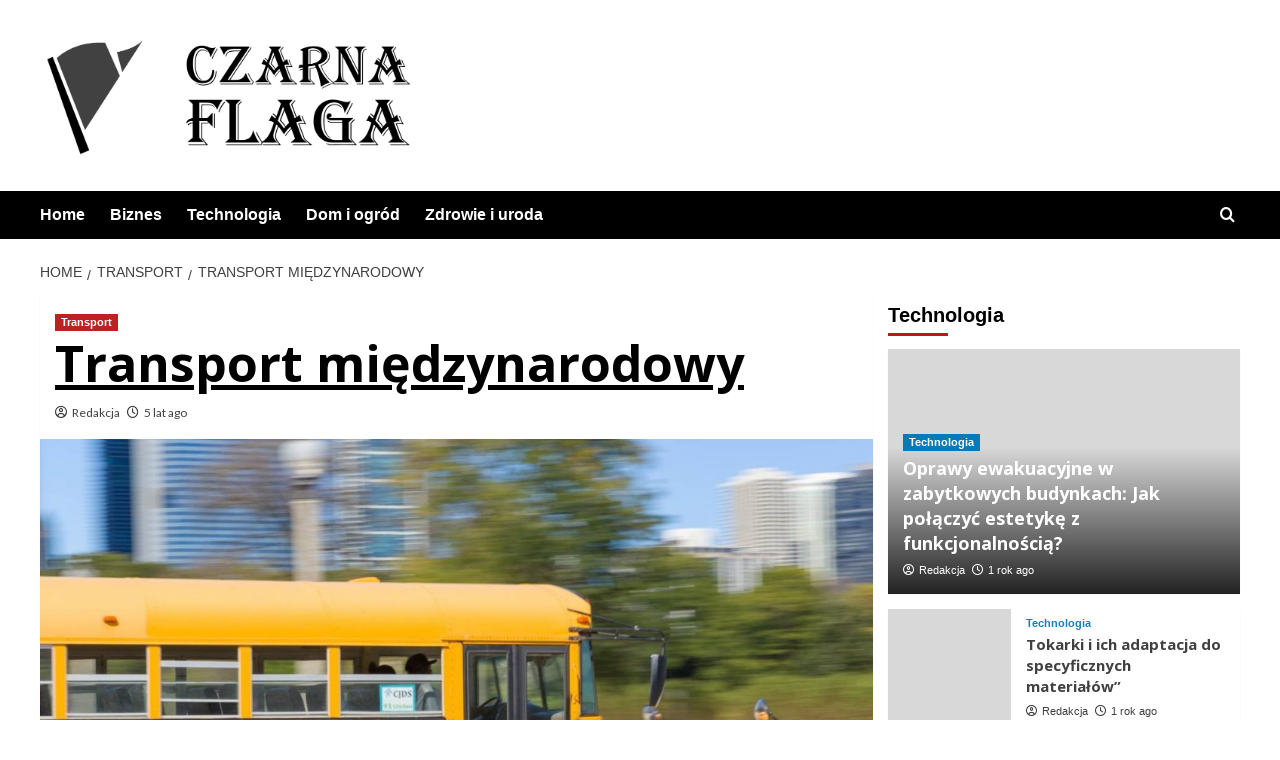

--- FILE ---
content_type: text/html; charset=UTF-8
request_url: https://czarna-flaga.pl/transport/transport-miedzynarodowy/
body_size: 14086
content:
<!doctype html>
<html lang="pl-PL">
<head>
<meta charset="UTF-8">
<meta name="viewport" content="width=device-width, initial-scale=1">
<link rel="profile" href="https://gmpg.org/xfn/11">
<meta name='robots' content='index, follow, max-image-preview:large, max-snippet:-1, max-video-preview:-1' />
<style>img:is([sizes="auto" i], [sizes^="auto," i]) { contain-intrinsic-size: 3000px 1500px }</style>
<link rel='preload' href='https://fonts.googleapis.com/css?family=Source%2BSans%2BPro%3A400%2C700%7CLato%3A400%2C700&#038;subset=latin%2Clatin-ext&#038;display=swap' as='style' onload="this.onload=null;this.rel='stylesheet'" type='text/css' media='all' crossorigin='anonymous'>
<link rel='preconnect' href='https://fonts.googleapis.com' crossorigin='anonymous'>
<link rel='preconnect' href='https://fonts.gstatic.com' crossorigin='anonymous'>
<!-- This site is optimized with the Yoast SEO plugin v24.1 - https://yoast.com/wordpress/plugins/seo/ -->
<title>Transport międzynarodowy - Czarna Flaga</title>
<link rel="canonical" href="https://czarna-flaga.pl/transport/transport-miedzynarodowy/" />
<meta property="og:locale" content="pl_PL" />
<meta property="og:type" content="article" />
<meta property="og:title" content="Transport międzynarodowy - Czarna Flaga" />
<meta property="og:description" content="Wyjazd do pracy za granicę, wiąże się z wieloma kwestiami organizacyjnymi. Taki wyjazd nie jest..." />
<meta property="og:url" content="https://czarna-flaga.pl/transport/transport-miedzynarodowy/" />
<meta property="og:site_name" content="Czarna Flaga" />
<meta property="article:published_time" content="2021-01-08T09:00:56+00:00" />
<meta property="article:modified_time" content="2021-02-04T09:52:55+00:00" />
<meta property="og:image" content="https://czarna-flaga.pl/wp-content/uploads/2021/02/efectbus-1.jpg" />
<meta property="og:image:width" content="1350" />
<meta property="og:image:height" content="900" />
<meta property="og:image:type" content="image/jpeg" />
<meta name="author" content="Redakcja" />
<meta name="twitter:card" content="summary_large_image" />
<meta name="twitter:label1" content="Napisane przez" />
<meta name="twitter:data1" content="Redakcja" />
<meta name="twitter:label2" content="Szacowany czas czytania" />
<meta name="twitter:data2" content="2 minuty" />
<script type="application/ld+json" class="yoast-schema-graph">{"@context":"https://schema.org","@graph":[{"@type":"Article","@id":"https://czarna-flaga.pl/transport/transport-miedzynarodowy/#article","isPartOf":{"@id":"https://czarna-flaga.pl/transport/transport-miedzynarodowy/"},"author":{"name":"Redakcja","@id":"https://czarna-flaga.pl/#/schema/person/a1bb26d3ecd8b929562a5ab246414a7c"},"headline":"Transport międzynarodowy","datePublished":"2021-01-08T09:00:56+00:00","dateModified":"2021-02-04T09:52:55+00:00","mainEntityOfPage":{"@id":"https://czarna-flaga.pl/transport/transport-miedzynarodowy/"},"wordCount":415,"commentCount":0,"publisher":{"@id":"https://czarna-flaga.pl/#organization"},"image":{"@id":"https://czarna-flaga.pl/transport/transport-miedzynarodowy/#primaryimage"},"thumbnailUrl":"https://czarna-flaga.pl/wp-content/uploads/2021/02/efectbus-1.jpg","articleSection":["Transport"],"inLanguage":"pl-PL"},{"@type":"WebPage","@id":"https://czarna-flaga.pl/transport/transport-miedzynarodowy/","url":"https://czarna-flaga.pl/transport/transport-miedzynarodowy/","name":"Transport międzynarodowy - Czarna Flaga","isPartOf":{"@id":"https://czarna-flaga.pl/#website"},"primaryImageOfPage":{"@id":"https://czarna-flaga.pl/transport/transport-miedzynarodowy/#primaryimage"},"image":{"@id":"https://czarna-flaga.pl/transport/transport-miedzynarodowy/#primaryimage"},"thumbnailUrl":"https://czarna-flaga.pl/wp-content/uploads/2021/02/efectbus-1.jpg","datePublished":"2021-01-08T09:00:56+00:00","dateModified":"2021-02-04T09:52:55+00:00","breadcrumb":{"@id":"https://czarna-flaga.pl/transport/transport-miedzynarodowy/#breadcrumb"},"inLanguage":"pl-PL","potentialAction":[{"@type":"ReadAction","target":["https://czarna-flaga.pl/transport/transport-miedzynarodowy/"]}]},{"@type":"ImageObject","inLanguage":"pl-PL","@id":"https://czarna-flaga.pl/transport/transport-miedzynarodowy/#primaryimage","url":"https://czarna-flaga.pl/wp-content/uploads/2021/02/efectbus-1.jpg","contentUrl":"https://czarna-flaga.pl/wp-content/uploads/2021/02/efectbus-1.jpg","width":1350,"height":900},{"@type":"BreadcrumbList","@id":"https://czarna-flaga.pl/transport/transport-miedzynarodowy/#breadcrumb","itemListElement":[{"@type":"ListItem","position":1,"name":"Strona główna","item":"https://czarna-flaga.pl/"},{"@type":"ListItem","position":2,"name":"Transport międzynarodowy"}]},{"@type":"WebSite","@id":"https://czarna-flaga.pl/#website","url":"https://czarna-flaga.pl/","name":"Czarna Flaga","description":"Bandera na maszt!","publisher":{"@id":"https://czarna-flaga.pl/#organization"},"potentialAction":[{"@type":"SearchAction","target":{"@type":"EntryPoint","urlTemplate":"https://czarna-flaga.pl/?s={search_term_string}"},"query-input":{"@type":"PropertyValueSpecification","valueRequired":true,"valueName":"search_term_string"}}],"inLanguage":"pl-PL"},{"@type":"Organization","@id":"https://czarna-flaga.pl/#organization","name":"Czarna Flaga","url":"https://czarna-flaga.pl/","logo":{"@type":"ImageObject","inLanguage":"pl-PL","@id":"https://czarna-flaga.pl/#/schema/logo/image/","url":"https://czarna-flaga.pl/wp-content/uploads/2019/07/czarna-flaga-logo2.png","contentUrl":"https://czarna-flaga.pl/wp-content/uploads/2019/07/czarna-flaga-logo2.png","width":2068,"height":693,"caption":"Czarna Flaga"},"image":{"@id":"https://czarna-flaga.pl/#/schema/logo/image/"}},{"@type":"Person","@id":"https://czarna-flaga.pl/#/schema/person/a1bb26d3ecd8b929562a5ab246414a7c","name":"Redakcja","image":{"@type":"ImageObject","inLanguage":"pl-PL","@id":"https://czarna-flaga.pl/#/schema/person/image/","url":"https://czarna-flaga.pl/wp-content/uploads/2019/07/czarna-flaga-150x150.png","contentUrl":"https://czarna-flaga.pl/wp-content/uploads/2019/07/czarna-flaga-150x150.png","caption":"Redakcja"},"description":"Redakcja portalu Czarna Flaga, traktującego o wszystkich dziedzinach życia. Piszemy rzetelnie na każdy temat. Chcesz, żebyśmy zajęli się Twoją sprawą? Pozwól nam ją poznać!","sameAs":["https://czarna-flaga.pl"],"url":"https://czarna-flaga.pl/autor/redakcja/"}]}</script>
<!-- / Yoast SEO plugin. -->
<link rel='dns-prefetch' href='//fonts.googleapis.com' />
<link rel='preconnect' href='https://fonts.googleapis.com' />
<link rel='preconnect' href='https://fonts.gstatic.com' />
<link rel="alternate" type="application/rss+xml" title="Czarna Flaga &raquo; Kanał z wpisami" href="https://czarna-flaga.pl/feed/" />
<!-- <link rel='stylesheet' id='wp-block-library-css' href='https://czarna-flaga.pl/wp-includes/css/dist/block-library/style.min.css?ver=6.7.2' type='text/css' media='all' /> -->
<link rel="stylesheet" type="text/css" href="//czarna-flaga.pl/wp-content/cache/wpfc-minified/jpebrp6u/3uk9z.css" media="all"/>
<style id='wp-block-library-theme-inline-css' type='text/css'>
.wp-block-audio :where(figcaption){color:#555;font-size:13px;text-align:center}.is-dark-theme .wp-block-audio :where(figcaption){color:#ffffffa6}.wp-block-audio{margin:0 0 1em}.wp-block-code{border:1px solid #ccc;border-radius:4px;font-family:Menlo,Consolas,monaco,monospace;padding:.8em 1em}.wp-block-embed :where(figcaption){color:#555;font-size:13px;text-align:center}.is-dark-theme .wp-block-embed :where(figcaption){color:#ffffffa6}.wp-block-embed{margin:0 0 1em}.blocks-gallery-caption{color:#555;font-size:13px;text-align:center}.is-dark-theme .blocks-gallery-caption{color:#ffffffa6}:root :where(.wp-block-image figcaption){color:#555;font-size:13px;text-align:center}.is-dark-theme :root :where(.wp-block-image figcaption){color:#ffffffa6}.wp-block-image{margin:0 0 1em}.wp-block-pullquote{border-bottom:4px solid;border-top:4px solid;color:currentColor;margin-bottom:1.75em}.wp-block-pullquote cite,.wp-block-pullquote footer,.wp-block-pullquote__citation{color:currentColor;font-size:.8125em;font-style:normal;text-transform:uppercase}.wp-block-quote{border-left:.25em solid;margin:0 0 1.75em;padding-left:1em}.wp-block-quote cite,.wp-block-quote footer{color:currentColor;font-size:.8125em;font-style:normal;position:relative}.wp-block-quote:where(.has-text-align-right){border-left:none;border-right:.25em solid;padding-left:0;padding-right:1em}.wp-block-quote:where(.has-text-align-center){border:none;padding-left:0}.wp-block-quote.is-large,.wp-block-quote.is-style-large,.wp-block-quote:where(.is-style-plain){border:none}.wp-block-search .wp-block-search__label{font-weight:700}.wp-block-search__button{border:1px solid #ccc;padding:.375em .625em}:where(.wp-block-group.has-background){padding:1.25em 2.375em}.wp-block-separator.has-css-opacity{opacity:.4}.wp-block-separator{border:none;border-bottom:2px solid;margin-left:auto;margin-right:auto}.wp-block-separator.has-alpha-channel-opacity{opacity:1}.wp-block-separator:not(.is-style-wide):not(.is-style-dots){width:100px}.wp-block-separator.has-background:not(.is-style-dots){border-bottom:none;height:1px}.wp-block-separator.has-background:not(.is-style-wide):not(.is-style-dots){height:2px}.wp-block-table{margin:0 0 1em}.wp-block-table td,.wp-block-table th{word-break:normal}.wp-block-table :where(figcaption){color:#555;font-size:13px;text-align:center}.is-dark-theme .wp-block-table :where(figcaption){color:#ffffffa6}.wp-block-video :where(figcaption){color:#555;font-size:13px;text-align:center}.is-dark-theme .wp-block-video :where(figcaption){color:#ffffffa6}.wp-block-video{margin:0 0 1em}:root :where(.wp-block-template-part.has-background){margin-bottom:0;margin-top:0;padding:1.25em 2.375em}
</style>
<style id='global-styles-inline-css' type='text/css'>
:root{--wp--preset--aspect-ratio--square: 1;--wp--preset--aspect-ratio--4-3: 4/3;--wp--preset--aspect-ratio--3-4: 3/4;--wp--preset--aspect-ratio--3-2: 3/2;--wp--preset--aspect-ratio--2-3: 2/3;--wp--preset--aspect-ratio--16-9: 16/9;--wp--preset--aspect-ratio--9-16: 9/16;--wp--preset--color--black: #000000;--wp--preset--color--cyan-bluish-gray: #abb8c3;--wp--preset--color--white: #ffffff;--wp--preset--color--pale-pink: #f78da7;--wp--preset--color--vivid-red: #cf2e2e;--wp--preset--color--luminous-vivid-orange: #ff6900;--wp--preset--color--luminous-vivid-amber: #fcb900;--wp--preset--color--light-green-cyan: #7bdcb5;--wp--preset--color--vivid-green-cyan: #00d084;--wp--preset--color--pale-cyan-blue: #8ed1fc;--wp--preset--color--vivid-cyan-blue: #0693e3;--wp--preset--color--vivid-purple: #9b51e0;--wp--preset--gradient--vivid-cyan-blue-to-vivid-purple: linear-gradient(135deg,rgba(6,147,227,1) 0%,rgb(155,81,224) 100%);--wp--preset--gradient--light-green-cyan-to-vivid-green-cyan: linear-gradient(135deg,rgb(122,220,180) 0%,rgb(0,208,130) 100%);--wp--preset--gradient--luminous-vivid-amber-to-luminous-vivid-orange: linear-gradient(135deg,rgba(252,185,0,1) 0%,rgba(255,105,0,1) 100%);--wp--preset--gradient--luminous-vivid-orange-to-vivid-red: linear-gradient(135deg,rgba(255,105,0,1) 0%,rgb(207,46,46) 100%);--wp--preset--gradient--very-light-gray-to-cyan-bluish-gray: linear-gradient(135deg,rgb(238,238,238) 0%,rgb(169,184,195) 100%);--wp--preset--gradient--cool-to-warm-spectrum: linear-gradient(135deg,rgb(74,234,220) 0%,rgb(151,120,209) 20%,rgb(207,42,186) 40%,rgb(238,44,130) 60%,rgb(251,105,98) 80%,rgb(254,248,76) 100%);--wp--preset--gradient--blush-light-purple: linear-gradient(135deg,rgb(255,206,236) 0%,rgb(152,150,240) 100%);--wp--preset--gradient--blush-bordeaux: linear-gradient(135deg,rgb(254,205,165) 0%,rgb(254,45,45) 50%,rgb(107,0,62) 100%);--wp--preset--gradient--luminous-dusk: linear-gradient(135deg,rgb(255,203,112) 0%,rgb(199,81,192) 50%,rgb(65,88,208) 100%);--wp--preset--gradient--pale-ocean: linear-gradient(135deg,rgb(255,245,203) 0%,rgb(182,227,212) 50%,rgb(51,167,181) 100%);--wp--preset--gradient--electric-grass: linear-gradient(135deg,rgb(202,248,128) 0%,rgb(113,206,126) 100%);--wp--preset--gradient--midnight: linear-gradient(135deg,rgb(2,3,129) 0%,rgb(40,116,252) 100%);--wp--preset--font-size--small: 13px;--wp--preset--font-size--medium: 20px;--wp--preset--font-size--large: 36px;--wp--preset--font-size--x-large: 42px;--wp--preset--spacing--20: 0.44rem;--wp--preset--spacing--30: 0.67rem;--wp--preset--spacing--40: 1rem;--wp--preset--spacing--50: 1.5rem;--wp--preset--spacing--60: 2.25rem;--wp--preset--spacing--70: 3.38rem;--wp--preset--spacing--80: 5.06rem;--wp--preset--shadow--natural: 6px 6px 9px rgba(0, 0, 0, 0.2);--wp--preset--shadow--deep: 12px 12px 50px rgba(0, 0, 0, 0.4);--wp--preset--shadow--sharp: 6px 6px 0px rgba(0, 0, 0, 0.2);--wp--preset--shadow--outlined: 6px 6px 0px -3px rgba(255, 255, 255, 1), 6px 6px rgba(0, 0, 0, 1);--wp--preset--shadow--crisp: 6px 6px 0px rgba(0, 0, 0, 1);}:root { --wp--style--global--content-size: 740px;--wp--style--global--wide-size: 1200px; }:where(body) { margin: 0; }.wp-site-blocks > .alignleft { float: left; margin-right: 2em; }.wp-site-blocks > .alignright { float: right; margin-left: 2em; }.wp-site-blocks > .aligncenter { justify-content: center; margin-left: auto; margin-right: auto; }:where(.wp-site-blocks) > * { margin-block-start: 24px; margin-block-end: 0; }:where(.wp-site-blocks) > :first-child { margin-block-start: 0; }:where(.wp-site-blocks) > :last-child { margin-block-end: 0; }:root { --wp--style--block-gap: 24px; }:root :where(.is-layout-flow) > :first-child{margin-block-start: 0;}:root :where(.is-layout-flow) > :last-child{margin-block-end: 0;}:root :where(.is-layout-flow) > *{margin-block-start: 24px;margin-block-end: 0;}:root :where(.is-layout-constrained) > :first-child{margin-block-start: 0;}:root :where(.is-layout-constrained) > :last-child{margin-block-end: 0;}:root :where(.is-layout-constrained) > *{margin-block-start: 24px;margin-block-end: 0;}:root :where(.is-layout-flex){gap: 24px;}:root :where(.is-layout-grid){gap: 24px;}.is-layout-flow > .alignleft{float: left;margin-inline-start: 0;margin-inline-end: 2em;}.is-layout-flow > .alignright{float: right;margin-inline-start: 2em;margin-inline-end: 0;}.is-layout-flow > .aligncenter{margin-left: auto !important;margin-right: auto !important;}.is-layout-constrained > .alignleft{float: left;margin-inline-start: 0;margin-inline-end: 2em;}.is-layout-constrained > .alignright{float: right;margin-inline-start: 2em;margin-inline-end: 0;}.is-layout-constrained > .aligncenter{margin-left: auto !important;margin-right: auto !important;}.is-layout-constrained > :where(:not(.alignleft):not(.alignright):not(.alignfull)){max-width: var(--wp--style--global--content-size);margin-left: auto !important;margin-right: auto !important;}.is-layout-constrained > .alignwide{max-width: var(--wp--style--global--wide-size);}body .is-layout-flex{display: flex;}.is-layout-flex{flex-wrap: wrap;align-items: center;}.is-layout-flex > :is(*, div){margin: 0;}body .is-layout-grid{display: grid;}.is-layout-grid > :is(*, div){margin: 0;}body{padding-top: 0px;padding-right: 0px;padding-bottom: 0px;padding-left: 0px;}a:where(:not(.wp-element-button)){text-decoration: none;}:root :where(.wp-element-button, .wp-block-button__link){background-color: #32373c;border-width: 0;color: #fff;font-family: inherit;font-size: inherit;line-height: inherit;padding: calc(0.667em + 2px) calc(1.333em + 2px);text-decoration: none;}.has-black-color{color: var(--wp--preset--color--black) !important;}.has-cyan-bluish-gray-color{color: var(--wp--preset--color--cyan-bluish-gray) !important;}.has-white-color{color: var(--wp--preset--color--white) !important;}.has-pale-pink-color{color: var(--wp--preset--color--pale-pink) !important;}.has-vivid-red-color{color: var(--wp--preset--color--vivid-red) !important;}.has-luminous-vivid-orange-color{color: var(--wp--preset--color--luminous-vivid-orange) !important;}.has-luminous-vivid-amber-color{color: var(--wp--preset--color--luminous-vivid-amber) !important;}.has-light-green-cyan-color{color: var(--wp--preset--color--light-green-cyan) !important;}.has-vivid-green-cyan-color{color: var(--wp--preset--color--vivid-green-cyan) !important;}.has-pale-cyan-blue-color{color: var(--wp--preset--color--pale-cyan-blue) !important;}.has-vivid-cyan-blue-color{color: var(--wp--preset--color--vivid-cyan-blue) !important;}.has-vivid-purple-color{color: var(--wp--preset--color--vivid-purple) !important;}.has-black-background-color{background-color: var(--wp--preset--color--black) !important;}.has-cyan-bluish-gray-background-color{background-color: var(--wp--preset--color--cyan-bluish-gray) !important;}.has-white-background-color{background-color: var(--wp--preset--color--white) !important;}.has-pale-pink-background-color{background-color: var(--wp--preset--color--pale-pink) !important;}.has-vivid-red-background-color{background-color: var(--wp--preset--color--vivid-red) !important;}.has-luminous-vivid-orange-background-color{background-color: var(--wp--preset--color--luminous-vivid-orange) !important;}.has-luminous-vivid-amber-background-color{background-color: var(--wp--preset--color--luminous-vivid-amber) !important;}.has-light-green-cyan-background-color{background-color: var(--wp--preset--color--light-green-cyan) !important;}.has-vivid-green-cyan-background-color{background-color: var(--wp--preset--color--vivid-green-cyan) !important;}.has-pale-cyan-blue-background-color{background-color: var(--wp--preset--color--pale-cyan-blue) !important;}.has-vivid-cyan-blue-background-color{background-color: var(--wp--preset--color--vivid-cyan-blue) !important;}.has-vivid-purple-background-color{background-color: var(--wp--preset--color--vivid-purple) !important;}.has-black-border-color{border-color: var(--wp--preset--color--black) !important;}.has-cyan-bluish-gray-border-color{border-color: var(--wp--preset--color--cyan-bluish-gray) !important;}.has-white-border-color{border-color: var(--wp--preset--color--white) !important;}.has-pale-pink-border-color{border-color: var(--wp--preset--color--pale-pink) !important;}.has-vivid-red-border-color{border-color: var(--wp--preset--color--vivid-red) !important;}.has-luminous-vivid-orange-border-color{border-color: var(--wp--preset--color--luminous-vivid-orange) !important;}.has-luminous-vivid-amber-border-color{border-color: var(--wp--preset--color--luminous-vivid-amber) !important;}.has-light-green-cyan-border-color{border-color: var(--wp--preset--color--light-green-cyan) !important;}.has-vivid-green-cyan-border-color{border-color: var(--wp--preset--color--vivid-green-cyan) !important;}.has-pale-cyan-blue-border-color{border-color: var(--wp--preset--color--pale-cyan-blue) !important;}.has-vivid-cyan-blue-border-color{border-color: var(--wp--preset--color--vivid-cyan-blue) !important;}.has-vivid-purple-border-color{border-color: var(--wp--preset--color--vivid-purple) !important;}.has-vivid-cyan-blue-to-vivid-purple-gradient-background{background: var(--wp--preset--gradient--vivid-cyan-blue-to-vivid-purple) !important;}.has-light-green-cyan-to-vivid-green-cyan-gradient-background{background: var(--wp--preset--gradient--light-green-cyan-to-vivid-green-cyan) !important;}.has-luminous-vivid-amber-to-luminous-vivid-orange-gradient-background{background: var(--wp--preset--gradient--luminous-vivid-amber-to-luminous-vivid-orange) !important;}.has-luminous-vivid-orange-to-vivid-red-gradient-background{background: var(--wp--preset--gradient--luminous-vivid-orange-to-vivid-red) !important;}.has-very-light-gray-to-cyan-bluish-gray-gradient-background{background: var(--wp--preset--gradient--very-light-gray-to-cyan-bluish-gray) !important;}.has-cool-to-warm-spectrum-gradient-background{background: var(--wp--preset--gradient--cool-to-warm-spectrum) !important;}.has-blush-light-purple-gradient-background{background: var(--wp--preset--gradient--blush-light-purple) !important;}.has-blush-bordeaux-gradient-background{background: var(--wp--preset--gradient--blush-bordeaux) !important;}.has-luminous-dusk-gradient-background{background: var(--wp--preset--gradient--luminous-dusk) !important;}.has-pale-ocean-gradient-background{background: var(--wp--preset--gradient--pale-ocean) !important;}.has-electric-grass-gradient-background{background: var(--wp--preset--gradient--electric-grass) !important;}.has-midnight-gradient-background{background: var(--wp--preset--gradient--midnight) !important;}.has-small-font-size{font-size: var(--wp--preset--font-size--small) !important;}.has-medium-font-size{font-size: var(--wp--preset--font-size--medium) !important;}.has-large-font-size{font-size: var(--wp--preset--font-size--large) !important;}.has-x-large-font-size{font-size: var(--wp--preset--font-size--x-large) !important;}
:root :where(.wp-block-pullquote){font-size: 1.5em;line-height: 1.6;}
</style>
<!-- <link rel='stylesheet' id='ppress-frontend-css' href='https://czarna-flaga.pl/wp-content/plugins/wp-user-avatar/assets/css/frontend.min.css?ver=4.15.20' type='text/css' media='all' /> -->
<!-- <link rel='stylesheet' id='ppress-flatpickr-css' href='https://czarna-flaga.pl/wp-content/plugins/wp-user-avatar/assets/flatpickr/flatpickr.min.css?ver=4.15.20' type='text/css' media='all' /> -->
<!-- <link rel='stylesheet' id='ppress-select2-css' href='https://czarna-flaga.pl/wp-content/plugins/wp-user-avatar/assets/select2/select2.min.css?ver=6.7.2' type='text/css' media='all' /> -->
<link rel="stylesheet" type="text/css" href="//czarna-flaga.pl/wp-content/cache/wpfc-minified/8jjnf8t9/3uk9z.css" media="all"/>
<link rel='stylesheet' id='covernews-google-fonts-css' href='https://fonts.googleapis.com/css?family=Source%2BSans%2BPro%3A400%2C700%7CLato%3A400%2C700&#038;subset=latin%2Clatin-ext&#038;display=swap' type='text/css' media='all' />
<!-- <link rel='stylesheet' id='covernews-icons-css' href='https://czarna-flaga.pl/wp-content/themes/covernews/assets/icons/style.css?ver=6.7.2' type='text/css' media='all' /> -->
<!-- <link rel='stylesheet' id='bootstrap-css' href='https://czarna-flaga.pl/wp-content/themes/covernews/assets/bootstrap/css/bootstrap.min.css?ver=6.7.2' type='text/css' media='all' /> -->
<!-- <link rel='stylesheet' id='covernews-style-css' href='https://czarna-flaga.pl/wp-content/themes/covernews/style.min.css?ver=5.2.2' type='text/css' media='all' /> -->
<link rel="stylesheet" type="text/css" href="//czarna-flaga.pl/wp-content/cache/wpfc-minified/7b2yci2v/3uq90.css" media="all"/>
<script src='//czarna-flaga.pl/wp-content/cache/wpfc-minified/eh7aazfg/3uka0.js' type="text/javascript"></script>
<!-- <script type="text/javascript" src="https://czarna-flaga.pl/wp-includes/js/jquery/jquery.min.js?ver=3.7.1" id="jquery-core-js"></script> -->
<!-- <script type="text/javascript" src="https://czarna-flaga.pl/wp-includes/js/jquery/jquery-migrate.min.js?ver=3.4.1" id="jquery-migrate-js"></script> -->
<!-- <script type="text/javascript" src="https://czarna-flaga.pl/wp-content/plugins/wp-user-avatar/assets/flatpickr/flatpickr.min.js?ver=4.15.20" id="ppress-flatpickr-js"></script> -->
<!-- <script type="text/javascript" src="https://czarna-flaga.pl/wp-content/plugins/wp-user-avatar/assets/select2/select2.min.js?ver=4.15.20" id="ppress-select2-js"></script> -->
<link rel="https://api.w.org/" href="https://czarna-flaga.pl/wp-json/" /><link rel="alternate" title="JSON" type="application/json" href="https://czarna-flaga.pl/wp-json/wp/v2/posts/1579" /><link rel="EditURI" type="application/rsd+xml" title="RSD" href="https://czarna-flaga.pl/xmlrpc.php?rsd" />
<meta name="generator" content="WordPress 6.7.2" />
<link rel='shortlink' href='https://czarna-flaga.pl/?p=1579' />
<link rel="alternate" title="oEmbed (JSON)" type="application/json+oembed" href="https://czarna-flaga.pl/wp-json/oembed/1.0/embed?url=https%3A%2F%2Fczarna-flaga.pl%2Ftransport%2Ftransport-miedzynarodowy%2F" />
<link rel="alternate" title="oEmbed (XML)" type="text/xml+oembed" href="https://czarna-flaga.pl/wp-json/oembed/1.0/embed?url=https%3A%2F%2Fczarna-flaga.pl%2Ftransport%2Ftransport-miedzynarodowy%2F&#038;format=xml" />
<link rel="preconnect" href="https://fonts.googleapis.com">
<link rel="preconnect" href="https://fonts.gstatic.com">
<link href='https://fonts.googleapis.com/css2?display=swap&family=Open+Sans:wght@300;700' rel='stylesheet'><link href="https://fonts.googleapis.com/css?family=Amatic+SC|PT+Serif&amp;subset=latin-ext" rel="stylesheet">        <style type="text/css">
.site-title,
.site-description {
position: absolute;
clip: rect(1px, 1px, 1px, 1px);
display: none;
}
.elementor-template-full-width .elementor-section.elementor-section-full_width > .elementor-container,
.elementor-template-full-width .elementor-section.elementor-section-boxed > .elementor-container{
max-width: 1200px;
}
@media (min-width: 1600px){
.elementor-template-full-width .elementor-section.elementor-section-full_width > .elementor-container,
.elementor-template-full-width .elementor-section.elementor-section-boxed > .elementor-container{
max-width: 1600px;
}
}
.align-content-left .elementor-section-stretched,
.align-content-right .elementor-section-stretched {
max-width: 100%;
left: 0 !important;
}
</style>
<style type="text/css" id="custom-background-css">
body.custom-background { background-color: #ffffff; }
</style>
<link rel="icon" href="https://czarna-flaga.pl/wp-content/uploads/2019/07/cropped-czarna-flaga-logo2-32x32.png" sizes="32x32" />
<link rel="icon" href="https://czarna-flaga.pl/wp-content/uploads/2019/07/cropped-czarna-flaga-logo2-192x192.png" sizes="192x192" />
<link rel="apple-touch-icon" href="https://czarna-flaga.pl/wp-content/uploads/2019/07/cropped-czarna-flaga-logo2-180x180.png" />
<meta name="msapplication-TileImage" content="https://czarna-flaga.pl/wp-content/uploads/2019/07/cropped-czarna-flaga-logo2-270x270.png" />
<style type="text/css" id="wp-custom-css">
.main-navigation {background: #000 !important;}
.exclusive-posts .exclusive-now  {background: #000 !important;}
.tags-links {display: none;}
</style>
<style id="egf-frontend-styles" type="text/css">
p {font-family: 'Open Sans', sans-serif;font-size: 19px;font-style: normal;font-weight: 300;line-height: 1.6;} h1 {font-family: 'Open Sans', sans-serif;font-style: normal;font-weight: 700;text-decoration: underline;} h2 {font-family: 'Open Sans', sans-serif;font-style: normal;font-weight: 700;} h3 {font-family: 'Open Sans', sans-serif;font-style: normal;font-weight: 700;} h4 {font-family: 'Open Sans', sans-serif;font-style: normal;font-weight: 700;} h5 {font-family: 'Open Sans', sans-serif;font-style: normal;font-weight: 700;} h6 {} 	</style>
</head>
<body data-rsssl=1 class="post-template-default single single-post postid-1579 single-format-standard custom-background wp-custom-logo wp-embed-responsive default-content-layout scrollup-sticky-header aft-sticky-header aft-sticky-sidebar default aft-container-default aft-main-banner-slider-editors-picks-trending single-content-mode-default header-image-default align-content-left aft-and">
<div id="page" class="site">
<a class="skip-link screen-reader-text" href="#content">Skip to content</a>
<div class="header-layout-1">
<header id="masthead" class="site-header">
<div class="masthead-banner "   >
<div class="container">
<div class="row">
<div class="col-md-4">
<div class="site-branding">
<a href="https://czarna-flaga.pl/" class="custom-logo-link" rel="home"><img width="2068" height="693" src="https://czarna-flaga.pl/wp-content/uploads/2019/07/czarna-flaga-logo2.png" class="custom-logo" alt="czarna flaga logo" decoding="async" fetchpriority="high" srcset="https://czarna-flaga.pl/wp-content/uploads/2019/07/czarna-flaga-logo2.png 2068w, https://czarna-flaga.pl/wp-content/uploads/2019/07/czarna-flaga-logo2-300x101.png 300w, https://czarna-flaga.pl/wp-content/uploads/2019/07/czarna-flaga-logo2-768x257.png 768w, https://czarna-flaga.pl/wp-content/uploads/2019/07/czarna-flaga-logo2-1024x343.png 1024w" sizes="(max-width: 2068px) 100vw, 2068px" loading="lazy" /></a>                                <p class="site-title font-family-1">
<a href="https://czarna-flaga.pl/" rel="home">Czarna Flaga</a>
</p>
<p class="site-description">Bandera na maszt!</p>
</div>
</div>
<div class="col-md-8">
</div>
</div>
</div>
</div>
<nav id="site-navigation" class="main-navigation">
<div class="container">
<div class="row">
<div class="kol-12">
<div class="navigation-container">
<div class="main-navigation-container-items-wrapper">
<span class="toggle-menu" aria-controls="primary-menu" aria-expanded="false">
<a href="javascript:void(0)" class="aft-void-menu">
<span class="screen-reader-text">Primary Menu</span>
<i class="ham"></i>
</a>
</span>
<span class="af-mobile-site-title-wrap">
<a href="https://czarna-flaga.pl/" class="custom-logo-link" rel="home"><img width="2068" height="693" src="https://czarna-flaga.pl/wp-content/uploads/2019/07/czarna-flaga-logo2.png" class="custom-logo" alt="czarna flaga logo" decoding="async" srcset="https://czarna-flaga.pl/wp-content/uploads/2019/07/czarna-flaga-logo2.png 2068w, https://czarna-flaga.pl/wp-content/uploads/2019/07/czarna-flaga-logo2-300x101.png 300w, https://czarna-flaga.pl/wp-content/uploads/2019/07/czarna-flaga-logo2-768x257.png 768w, https://czarna-flaga.pl/wp-content/uploads/2019/07/czarna-flaga-logo2-1024x343.png 1024w" sizes="(max-width: 2068px) 100vw, 2068px" loading="lazy" /></a>                                    <p class="site-title font-family-1">
<a href="https://czarna-flaga.pl/" rel="home">Czarna Flaga</a>
</p>
</span>
<div class="menu main-menu"><ul id="primary-menu" class="menu"><li id="menu-item-499" class="menu-item menu-item-type-custom menu-item-object-custom menu-item-home menu-item-499"><a href="https://czarna-flaga.pl/">Home</a></li>
<li id="menu-item-500" class="menu-item menu-item-type-custom menu-item-object-custom menu-item-500"><a href="https://czarna-flaga.pl/biznes/">Biznes</a></li>
<li id="menu-item-503" class="menu-item menu-item-type-custom menu-item-object-custom menu-item-503"><a href="https://czarna-flaga.pl/technologia/">Technologia</a></li>
<li id="menu-item-502" class="menu-item menu-item-type-custom menu-item-object-custom menu-item-502"><a href="https://czarna-flaga.pl/dom-i-ogrod/">Dom i ogród</a></li>
<li id="menu-item-506" class="menu-item menu-item-type-custom menu-item-object-custom menu-item-506"><a href="https://czarna-flaga.pl/zdrowie-i-uroda/">Zdrowie i uroda</a></li>
</ul></div>                            </div>
<div class="cart-search">
<div class="af-search-wrap">
<div class="search-overlay">
<a href="#" title="Search" class="search-icon">
<i class="fa fa-search"></i>
</a>
<div class="af-search-form">
<form role="search" method="get" class="search-form" action="https://czarna-flaga.pl/">
<label>
<span class="screen-reader-text">Szukaj:</span>
<input type="search" class="search-field" placeholder="Szukaj &hellip;" value="" name="s" />
</label>
<input type="submit" class="search-submit" value="Szukaj" />
</form>                                        </div>
</div>
</div>
</div>
</div>
</div>
</div>
</div>
</nav>
</header>
</div>
<div id="content" class="container">
<div class="em-breadcrumbs font-family-1 covernews-breadcrumbs">
<div class="row">
<div role="navigation" aria-label="Breadcrumbs" class="breadcrumb-trail breadcrumbs" itemprop="breadcrumb"><ul class="trail-items" itemscope itemtype="http://schema.org/BreadcrumbList"><meta name="numberOfItems" content="3" /><meta name="itemListOrder" content="Ascending" /><li itemprop="itemListElement" itemscope itemtype="http://schema.org/ListItem" class="trail-item trail-begin"><a href="https://czarna-flaga.pl/" rel="home" itemprop="item"><span itemprop="name">Home</span></a><meta itemprop="position" content="1" /></li><li itemprop="itemListElement" itemscope itemtype="http://schema.org/ListItem" class="trail-item"><a href="https://czarna-flaga.pl/transport/" itemprop="item"><span itemprop="name">Transport</span></a><meta itemprop="position" content="2" /></li><li itemprop="itemListElement" itemscope itemtype="http://schema.org/ListItem" class="trail-item trail-end"><a href="https://czarna-flaga.pl/transport/transport-miedzynarodowy/" itemprop="item"><span itemprop="name">Transport międzynarodowy</span></a><meta itemprop="position" content="3" /></li></ul></div>            </div>
</div>
<div class="section-block-upper row">
<div id="primary" class="content-area">
<main id="main" class="site-main">
<article id="post-1579" class="af-single-article post-1579 post type-post status-publish format-standard has-post-thumbnail hentry category-transport">
<div class="entry-content-wrap">
<header class="entry-header">
<div class="header-details-wrapper">
<div class="entry-header-details">
<div class="figure-categories figure-categories-bg">
<ul class="cat-links"><li class="meta-category">
<a class="covernews-categories category-color-1"
href="https://czarna-flaga.pl/transport/" 
aria-label="View all posts in Transport"> 
Transport
</a>
</li></ul>                </div>
<h1 class="entry-title">Transport międzynarodowy</h1>
<span class="author-links">
<span class="item-metadata posts-author">
<i class="far fa-user-circle"></i>
<a href="https://czarna-flaga.pl/autor/redakcja/">
Redakcja                </a>
</span>
<span class="item-metadata posts-date">
<i class="far fa-clock"></i>
<a href="https://czarna-flaga.pl/2021/01/">
5 lat ago          </a>
</span>
</span>
</div>
</div>
<div class="aft-post-thumbnail-wrapper">    
<div class="post-thumbnail full-width-image">
<img width="1024" height="683" src="https://czarna-flaga.pl/wp-content/uploads/2021/02/efectbus-1-1024x683.jpg" class="attachment-covernews-featured size-covernews-featured wp-post-image" alt="efectbus-1" decoding="async" srcset="https://czarna-flaga.pl/wp-content/uploads/2021/02/efectbus-1-1024x683.jpg 1024w, https://czarna-flaga.pl/wp-content/uploads/2021/02/efectbus-1-300x200.jpg 300w, https://czarna-flaga.pl/wp-content/uploads/2021/02/efectbus-1-768x512.jpg 768w, https://czarna-flaga.pl/wp-content/uploads/2021/02/efectbus-1-675x450.jpg 675w, https://czarna-flaga.pl/wp-content/uploads/2021/02/efectbus-1.jpg 1350w" sizes="(max-width: 1024px) 100vw, 1024px" loading="lazy" />                </div>
</div>
</header><!-- .entry-header -->                                    
<div class="entry-content">
<p>Wyjazd do pracy za granicę, wiąże się z wieloma kwestiami organizacyjnymi. Taki wyjazd nie jest łatwo zorganizować, bo zadbać trzeba o wiele ważnych spraw. Jedną z najważniejszych kwestii jest oczywiście transport, trzeba się więc dobrze zastanowić jaka będzie najlepsza forma transportu za granicę.<br />
<span id="more-1579"></span></p>
<h2>Podróż busem do Holandii</h2>
<p>Najwygodniejszą formą transportu za granicę jest bus. Niezależnie od tego czy wyjeżdża się za granicę do pracy, czy w innym celu, busem można się tam dostać w wygodny i bezpieczny sposób.</p>
<p>Najwięcej kursów do pracy zagranicznej odbywa się pomiędzy Warszawą a Holandią. Busy do Holandii z Warszawy kursują bardzo często, wszystkie wyjazdy i przyjazdy są uwzględnione na stronie firmy przewozowej.</p>
<p>Holandia jest krajem, gdzie ludzie bardzo często przyjeżdżają do pracy. W tym miejscu można znaleźć wiele ciekawych ofert pracy. Nic więc dziwnego, że ta oferta transportowa cieszy się tak dużym zainteresowaniem.</p>
<h2>Wygodnie wyposażone busy</h2>
<p>Bardzo ważną kwestią, jest wyposażenie busów kursujących pomiędzy Warszawą a Holandią. <a href="https://www.efectbus.pl/busy-z-warszawy-do-holandii">Busy do Holandii z Warszawy</a> są duże i pojemne, pomieszczą wiele osób w wygodny sposób.</p>
<p>Wszystkie fotele są miękko wyściełane, do tego można je ustawić w wygodnej pozycji, także w pozycji do snu. Każdy fotel jest osobnym stanowiskiem siedzącym, co jest istotne w przypadku osób podróżujących ze sobą a nie znających się w ogóle.</p>
<p>Wszystkie busy posiadają klimatyzację i ogrzewanie, dzięki temu można nimi komfortowo podróżować przy zmiennych warunkach atmosferycznych.</p>
<h2>Bezpieczeństwo w czasie jazdy</h2>
<p>Najważniejsze z wszystkiego jest bezpieczeństwo w czasie jazdy. Busy do Holandii wyjeżdżające z Warszawy, mogą takie bezpieczeństwo zagwarantować. Wszystkie busy są sprawdzane pod każdym względem technicznym przed odjazdem. Pojazdy posiadają aktualne przeglądy techniczne, są też zabezpieczone w przypadku każdej okoliczności jaka może się na drodze przydarzyć.</p>
<p>Busy te są na tyle nowoczesnymi pojazdami, że mają zamontowane specjalne systemy szybkiego hamowania, dodatkowego oświetlania, posiadają też wzmocnione opony, odporne na różne warunki atmosferyczne i nie tylko na drodze.</p>
<p>Warto też wspomnieć o tym, że busami do Holandii z Warszawy kierują doświadczeni kierowcy, którzy znają trasę bardzo dobrze. Poza tym potrafią oni sobie radzić w trudnych warunkach panujących na drogach, także nocną porą. Są to osoby wykształcone kierunkowo, doświadczone i bardzo przyjazne.</p>
<div class="post-item-metadata entry-meta">
</div>
<nav class="navigation post-navigation" aria-label="Post Navigation">
<h2 class="screen-reader-text">Post Navigation</h2>
<div class="nav-links"><div class="nav-previous"><a href="https://czarna-flaga.pl/kuchnia/naturalne-przetwory-owocowe/" rel="prev"><span class="em-post-navigation">Previous</span> Naturalne przetwory owocowe</a></div><div class="nav-next"><a href="https://czarna-flaga.pl/transport/logistyczny-i-praktyczny-wymiar-kistenow-plastikowych/" rel="next"><span class="em-post-navigation">Next</span> Logistyczny i praktyczny wymiar kistenów plastikowych</a></div></div>
</nav>            </div><!-- .entry-content -->
</div>
<div class="promotionspace enable-promotionspace">
<div class="em-reated-posts  col-ten">
<div class="row">
<h3 class="related-title">
Więcej ciekawych newsów          </h3>
<div class="row">
<div class="col-sm-4 latest-posts-grid" data-mh="latest-posts-grid">
<div class="spotlight-post">
<figure class="categorised-article inside-img">
<div class="categorised-article-wrapper">
<div class="data-bg-hover data-bg-categorised read-bg-img">
<a href="https://czarna-flaga.pl/transport/czy-wynajem-busa-to-dobre-rozwiazanie-na-wakacyjny-wyjazd/"
aria-label="Czy wynajem busa to dobre rozwiązanie na wakacyjny wyjazd?">
</a>
</div>
</div>
<div class="figure-categories figure-categories-bg">
<ul class="cat-links"><li class="meta-category">
<a class="covernews-categories category-color-1"
href="https://czarna-flaga.pl/lifestyle/" 
aria-label="View all posts in Lifestyle"> 
Lifestyle
</a>
</li><li class="meta-category">
<a class="covernews-categories category-color-1"
href="https://czarna-flaga.pl/transport/" 
aria-label="View all posts in Transport"> 
Transport
</a>
</li></ul>                  </div>
</figure>
<figcaption>
<h3 class="article-title article-title-1">
<a href="https://czarna-flaga.pl/transport/czy-wynajem-busa-to-dobre-rozwiazanie-na-wakacyjny-wyjazd/">
Czy wynajem busa to dobre rozwiązanie na wakacyjny wyjazd?                    </a>
</h3>
<div class="grid-item-metadata">
<span class="author-links">
<span class="item-metadata posts-author">
<i class="far fa-user-circle"></i>
<a href="https://czarna-flaga.pl/autor/e414e4753c9c/">
Redakcja                </a>
</span>
<span class="item-metadata posts-date">
<i class="far fa-clock"></i>
<a href="https://czarna-flaga.pl/2025/03/">
4 miesiące ago          </a>
</span>
</span>
</div>
</figcaption>
</div>
</div>
<div class="col-sm-4 latest-posts-grid" data-mh="latest-posts-grid">
<div class="spotlight-post">
<figure class="categorised-article inside-img">
<div class="categorised-article-wrapper">
<div class="data-bg-hover data-bg-categorised read-bg-img">
<a href="https://czarna-flaga.pl/transport/chwytak-do-rur-betonowych-konstrukcja-i-zasady-dzialania/"
aria-label="Chwytak do rur betonowych: Konstrukcja i zasady działania">
</a>
</div>
</div>
<div class="figure-categories figure-categories-bg">
<ul class="cat-links"><li class="meta-category">
<a class="covernews-categories category-color-1"
href="https://czarna-flaga.pl/transport/" 
aria-label="View all posts in Transport"> 
Transport
</a>
</li></ul>                  </div>
</figure>
<figcaption>
<h3 class="article-title article-title-1">
<a href="https://czarna-flaga.pl/transport/chwytak-do-rur-betonowych-konstrukcja-i-zasady-dzialania/">
Chwytak do rur betonowych: Konstrukcja i zasady działania                    </a>
</h3>
<div class="grid-item-metadata">
<span class="author-links">
<span class="item-metadata posts-author">
<i class="far fa-user-circle"></i>
<a href="https://czarna-flaga.pl/autor/redakcja/">
Redakcja                </a>
</span>
<span class="item-metadata posts-date">
<i class="far fa-clock"></i>
<a href="https://czarna-flaga.pl/2024/07/">
1 rok ago          </a>
</span>
</span>
</div>
</figcaption>
</div>
</div>
<div class="col-sm-4 latest-posts-grid" data-mh="latest-posts-grid">
<div class="spotlight-post">
<figure class="categorised-article inside-img">
<div class="categorised-article-wrapper">
<div class="data-bg-hover data-bg-categorised read-bg-img">
<a href="https://czarna-flaga.pl/transport/zawiesie-wezowe-2-ciegnowe-zastosowania-w-przemysle/"
aria-label="Zawiesie wężowe 2-cięgnowe – zastosowania w przemyśle">
</a>
</div>
</div>
<div class="figure-categories figure-categories-bg">
<ul class="cat-links"><li class="meta-category">
<a class="covernews-categories category-color-1"
href="https://czarna-flaga.pl/transport/" 
aria-label="View all posts in Transport"> 
Transport
</a>
</li></ul>                  </div>
</figure>
<figcaption>
<h3 class="article-title article-title-1">
<a href="https://czarna-flaga.pl/transport/zawiesie-wezowe-2-ciegnowe-zastosowania-w-przemysle/">
Zawiesie wężowe 2-cięgnowe – zastosowania w przemyśle                    </a>
</h3>
<div class="grid-item-metadata">
<span class="author-links">
<span class="item-metadata posts-author">
<i class="far fa-user-circle"></i>
<a href="https://czarna-flaga.pl/autor/redakcja/">
Redakcja                </a>
</span>
<span class="item-metadata posts-date">
<i class="far fa-clock"></i>
<a href="https://czarna-flaga.pl/2024/05/">
1 rok ago          </a>
</span>
</span>
</div>
</figcaption>
</div>
</div>
</div>
</div>
</div>
</div>
</article>
</main><!-- #main -->
</div><!-- #primary -->
<aside id="secondary" class="widget-area sidebar-sticky-top">
<div id="covernews_posts_grid-2" class="widget covernews-widget covernews_Posts_Grid">
<div class="widget-block">
<div class="row">
<div class="col-sm-6 full-plus-list">
<h2 class="widget-title header-after1">
<span class="header-after ">
Technologia      </span>
</h2>
<div class="spotlight-post">
<figure class="categorised-article">
<div class="categorised-article-wrapper">
<div class="data-bg-hover data-bg-categorised read-bg-img">
<a href="https://czarna-flaga.pl/technologia/oprawy-ewakuacyjne-w-zabytkowych-budynkach-jak-polaczyc-estetyke-z-funkcjonalnoscia/"
aria-label="Oprawy ewakuacyjne w zabytkowych budynkach: Jak połączyć estetykę z funkcjonalnością?">
</a>
</div>
</div>
</figure>
<figcaption>
<div class="figure-categories figure-categories-bg">
<ul class="cat-links"><li class="meta-category">
<a class="covernews-categories category-color-3"
href="https://czarna-flaga.pl/technologia/" 
aria-label="View all posts in Technologia"> 
Technologia
</a>
</li></ul>                    </div>
<h3 class="article-title article-title-1">
<a href="https://czarna-flaga.pl/technologia/oprawy-ewakuacyjne-w-zabytkowych-budynkach-jak-polaczyc-estetyke-z-funkcjonalnoscia/">
Oprawy ewakuacyjne w zabytkowych budynkach: Jak połączyć estetykę z funkcjonalnością?                      </a>
</h3>
<div class="grid-item-metadata">
<span class="author-links">
<span class="item-metadata posts-author">
<i class="far fa-user-circle"></i>
<a href="https://czarna-flaga.pl/autor/redakcja/">
Redakcja                </a>
</span>
<span class="item-metadata posts-date">
<i class="far fa-clock"></i>
<a href="https://czarna-flaga.pl/2024/08/">
1 rok ago          </a>
</span>
</span>
</div>
</figcaption>
</div>
<div class="spotlight-post">
<figure class="categorised-article">
<div class="categorised-article-wrapper">
<div class="data-bg-hover data-bg-categorised read-bg-img">
<a href="https://czarna-flaga.pl/technologia/tokarki-i-ich-adaptacja-do-specyficznych-materialow/"
aria-label="Tokarki i ich adaptacja do specyficznych materiałów&#8221;">
</a>
</div>
</div>
</figure>
<figcaption>
<div class="figure-categories figure-categories-bg">
<ul class="cat-links"><li class="meta-category">
<a class="covernews-categories category-color-3"
href="https://czarna-flaga.pl/technologia/" 
aria-label="View all posts in Technologia"> 
Technologia
</a>
</li></ul>                    </div>
<h3 class="article-title article-title-1">
<a href="https://czarna-flaga.pl/technologia/tokarki-i-ich-adaptacja-do-specyficznych-materialow/">
Tokarki i ich adaptacja do specyficznych materiałów&#8221;                      </a>
</h3>
<div class="grid-item-metadata">
<span class="author-links">
<span class="item-metadata posts-author">
<i class="far fa-user-circle"></i>
<a href="https://czarna-flaga.pl/autor/redakcja/">
Redakcja                </a>
</span>
<span class="item-metadata posts-date">
<i class="far fa-clock"></i>
<a href="https://czarna-flaga.pl/2024/05/">
1 rok ago          </a>
</span>
</span>
</div>
</figcaption>
</div>
<div class="spotlight-post">
<figure class="categorised-article">
<div class="categorised-article-wrapper">
<div class="data-bg-hover data-bg-categorised read-bg-img">
<a href="https://czarna-flaga.pl/technologia/co-wykrywa-detektor-gazu/"
aria-label="Co wykrywa detektor gazu?">
<img width="300" height="200" src="https://czarna-flaga.pl/wp-content/uploads/2020/10/upraw-2-300x200.jpg" class="attachment-medium size-medium wp-post-image" alt="upraw-2" decoding="async" loading="lazy" srcset="https://czarna-flaga.pl/wp-content/uploads/2020/10/upraw-2-300x200.jpg 300w, https://czarna-flaga.pl/wp-content/uploads/2020/10/upraw-2-768x511.jpg 768w, https://czarna-flaga.pl/wp-content/uploads/2020/10/upraw-2-1024x681.jpg 1024w, https://czarna-flaga.pl/wp-content/uploads/2020/10/upraw-2-1536x1020.jpg 1536w, https://czarna-flaga.pl/wp-content/uploads/2020/10/upraw-2-675x450.jpg 675w, https://czarna-flaga.pl/wp-content/uploads/2020/10/upraw-2.jpg 1600w" sizes="auto, (max-width: 300px) 100vw, 300px" />                        </a>
</div>
</div>
</figure>
<figcaption>
<div class="figure-categories figure-categories-bg">
<ul class="cat-links"><li class="meta-category">
<a class="covernews-categories category-color-3"
href="https://czarna-flaga.pl/dom-i-ogrod/" 
aria-label="View all posts in Dom i ogród"> 
Dom i ogród
</a>
</li><li class="meta-category">
<a class="covernews-categories category-color-3"
href="https://czarna-flaga.pl/technologia/" 
aria-label="View all posts in Technologia"> 
Technologia
</a>
</li><li class="meta-category">
<a class="covernews-categories category-color-1"
href="https://czarna-flaga.pl/zdrowie/" 
aria-label="View all posts in Zdrowie"> 
Zdrowie
</a>
</li></ul>                    </div>
<h3 class="article-title article-title-1">
<a href="https://czarna-flaga.pl/technologia/co-wykrywa-detektor-gazu/">
Co wykrywa detektor gazu?                      </a>
</h3>
<div class="grid-item-metadata">
<span class="author-links">
<span class="item-metadata posts-author">
<i class="far fa-user-circle"></i>
<a href="https://czarna-flaga.pl/autor/redakcja/">
Redakcja                </a>
</span>
<span class="item-metadata posts-date">
<i class="far fa-clock"></i>
<a href="https://czarna-flaga.pl/2024/04/">
1 rok ago          </a>
</span>
</span>
</div>
</figcaption>
</div>
<div class="spotlight-post">
<figure class="categorised-article">
<div class="categorised-article-wrapper">
<div class="data-bg-hover data-bg-categorised read-bg-img">
<a href="https://czarna-flaga.pl/technologia/oprogramowanie-erp-a-transformacja-cyfrowa-jak-technologia-wspiera-nowoczesne-zarzadzanie/"
aria-label="Oprogramowanie ERP a transformacja cyfrowa: jak technologia wspiera nowoczesne zarządzanie">
</a>
</div>
</div>
</figure>
<figcaption>
<div class="figure-categories figure-categories-bg">
<ul class="cat-links"><li class="meta-category">
<a class="covernews-categories category-color-3"
href="https://czarna-flaga.pl/technologia/" 
aria-label="View all posts in Technologia"> 
Technologia
</a>
</li></ul>                    </div>
<h3 class="article-title article-title-1">
<a href="https://czarna-flaga.pl/technologia/oprogramowanie-erp-a-transformacja-cyfrowa-jak-technologia-wspiera-nowoczesne-zarzadzanie/">
Oprogramowanie ERP a transformacja cyfrowa: jak technologia wspiera nowoczesne zarządzanie                      </a>
</h3>
<div class="grid-item-metadata">
<span class="author-links">
<span class="item-metadata posts-author">
<i class="far fa-user-circle"></i>
<a href="https://czarna-flaga.pl/autor/redakcja/">
Redakcja                </a>
</span>
<span class="item-metadata posts-date">
<i class="far fa-clock"></i>
<a href="https://czarna-flaga.pl/2024/02/">
2 lata ago          </a>
</span>
</span>
</div>
</figcaption>
</div>
</div>
<div class="col-sm-6 list">
<h2 class="widget-title header-after1">
<span class="header-after ">
Biznes      </span>
</h2>
<div class="spotlight-post">
<figure class="categorised-article">
<div class="categorised-article-wrapper">
<div class="data-bg-hover data-bg-categorised read-bg-img">
<a href="https://czarna-flaga.pl/biznes/nietypowe-zapisy-w-umowie-najmu-ktore-moga-zaskoczyc-najemce-przyklady-i-porady/"
aria-label="Nietypowe zapisy w umowie najmu, które mogą zaskoczyć najemcę – przykłady i porady">
</a>
</div>
</div>
</figure>
<figcaption>
<div class="figure-categories figure-categories-bg">
<ul class="cat-links"><li class="meta-category">
<a class="covernews-categories category-color-2"
href="https://czarna-flaga.pl/biznes/" 
aria-label="View all posts in Biznes"> 
Biznes
</a>
</li></ul>                    </div>
<h3 class="article-title article-title-1">
<a href="https://czarna-flaga.pl/biznes/nietypowe-zapisy-w-umowie-najmu-ktore-moga-zaskoczyc-najemce-przyklady-i-porady/">
Nietypowe zapisy w umowie najmu, które mogą zaskoczyć najemcę – przykłady i porady                      </a>
</h3>
<div class="grid-item-metadata">
<span class="author-links">
<span class="item-metadata posts-author">
<i class="far fa-user-circle"></i>
<a href="https://czarna-flaga.pl/autor/e414e4753c9c/">
Redakcja                </a>
</span>
<span class="item-metadata posts-date">
<i class="far fa-clock"></i>
<a href="https://czarna-flaga.pl/2025/06/">
1 miesiąc ago          </a>
</span>
</span>
</div>
</figcaption>
</div>
<div class="spotlight-post">
<figure class="categorised-article">
<div class="categorised-article-wrapper">
<div class="data-bg-hover data-bg-categorised read-bg-img">
<a href="https://czarna-flaga.pl/biznes/od-strefy-wejscia-po-kase-jak-dobrac-wykladzine-do-kazdej-czesci-sklepu/"
aria-label="Od strefy wejścia po kasę – jak dobrać wykładzinę do każdej części sklepu?">
</a>
</div>
</div>
</figure>
<figcaption>
<div class="figure-categories figure-categories-bg">
<ul class="cat-links"><li class="meta-category">
<a class="covernews-categories category-color-2"
href="https://czarna-flaga.pl/biznes/" 
aria-label="View all posts in Biznes"> 
Biznes
</a>
</li></ul>                    </div>
<h3 class="article-title article-title-1">
<a href="https://czarna-flaga.pl/biznes/od-strefy-wejscia-po-kase-jak-dobrac-wykladzine-do-kazdej-czesci-sklepu/">
Od strefy wejścia po kasę – jak dobrać wykładzinę do każdej części sklepu?                      </a>
</h3>
<div class="grid-item-metadata">
<span class="author-links">
<span class="item-metadata posts-author">
<i class="far fa-user-circle"></i>
<a href="https://czarna-flaga.pl/autor/e414e4753c9c/">
Redakcja                </a>
</span>
<span class="item-metadata posts-date">
<i class="far fa-clock"></i>
<a href="https://czarna-flaga.pl/2025/04/">
3 miesiące ago          </a>
</span>
</span>
</div>
</figcaption>
</div>
<div class="spotlight-post">
<figure class="categorised-article">
<div class="categorised-article-wrapper">
<div class="data-bg-hover data-bg-categorised read-bg-img">
<a href="https://czarna-flaga.pl/biznes/rollupy-premium-czy-warto-zainwestowac-w-lepsza-jakosc/"
aria-label="Rollupy premium – czy warto zainwestować w lepszą jakość?">
</a>
</div>
</div>
</figure>
<figcaption>
<div class="figure-categories figure-categories-bg">
<ul class="cat-links"><li class="meta-category">
<a class="covernews-categories category-color-2"
href="https://czarna-flaga.pl/biznes/" 
aria-label="View all posts in Biznes"> 
Biznes
</a>
</li></ul>                    </div>
<h3 class="article-title article-title-1">
<a href="https://czarna-flaga.pl/biznes/rollupy-premium-czy-warto-zainwestowac-w-lepsza-jakosc/">
Rollupy premium – czy warto zainwestować w lepszą jakość?                      </a>
</h3>
<div class="grid-item-metadata">
<span class="author-links">
<span class="item-metadata posts-author">
<i class="far fa-user-circle"></i>
<a href="https://czarna-flaga.pl/autor/e414e4753c9c/">
Redakcja                </a>
</span>
<span class="item-metadata posts-date">
<i class="far fa-clock"></i>
<a href="https://czarna-flaga.pl/2025/02/">
5 miesięcy ago          </a>
</span>
</span>
</div>
</figcaption>
</div>
<div class="spotlight-post">
<figure class="categorised-article">
<div class="categorised-article-wrapper">
<div class="data-bg-hover data-bg-categorised read-bg-img">
<a href="https://czarna-flaga.pl/biznes/palety-plastikowe-jako-rozwiazanie-w-systemach-logistyki-miejskiej/"
aria-label="Palety plastikowe jako rozwiązanie w systemach logistyki miejskiej">
</a>
</div>
</div>
</figure>
<figcaption>
<div class="figure-categories figure-categories-bg">
<ul class="cat-links"><li class="meta-category">
<a class="covernews-categories category-color-2"
href="https://czarna-flaga.pl/biznes/" 
aria-label="View all posts in Biznes"> 
Biznes
</a>
</li></ul>                    </div>
<h3 class="article-title article-title-1">
<a href="https://czarna-flaga.pl/biznes/palety-plastikowe-jako-rozwiazanie-w-systemach-logistyki-miejskiej/">
Palety plastikowe jako rozwiązanie w systemach logistyki miejskiej                      </a>
</h3>
<div class="grid-item-metadata">
<span class="author-links">
<span class="item-metadata posts-author">
<i class="far fa-user-circle"></i>
<a href="https://czarna-flaga.pl/autor/redakcja/">
Redakcja                </a>
</span>
<span class="item-metadata posts-date">
<i class="far fa-clock"></i>
<a href="https://czarna-flaga.pl/2024/05/">
1 rok ago          </a>
</span>
</span>
</div>
</figcaption>
</div>
<div class="spotlight-post">
<figure class="categorised-article">
<div class="categorised-article-wrapper">
<div class="data-bg-hover data-bg-categorised read-bg-img">
<a href="https://czarna-flaga.pl/biznes/jak-wybrac-najlepsze-oprogramowanie-erp-dla-twojej-firmy-przewodnik/"
aria-label="Jak wybrać najlepsze oprogramowanie ERP dla Twojej firmy: Przewodnik">
</a>
</div>
</div>
</figure>
<figcaption>
<div class="figure-categories figure-categories-bg">
<ul class="cat-links"><li class="meta-category">
<a class="covernews-categories category-color-2"
href="https://czarna-flaga.pl/biznes/" 
aria-label="View all posts in Biznes"> 
Biznes
</a>
</li></ul>                    </div>
<h3 class="article-title article-title-1">
<a href="https://czarna-flaga.pl/biznes/jak-wybrac-najlepsze-oprogramowanie-erp-dla-twojej-firmy-przewodnik/">
Jak wybrać najlepsze oprogramowanie ERP dla Twojej firmy: Przewodnik                      </a>
</h3>
<div class="grid-item-metadata">
<span class="author-links">
<span class="item-metadata posts-author">
<i class="far fa-user-circle"></i>
<a href="https://czarna-flaga.pl/autor/redakcja/">
Redakcja                </a>
</span>
<span class="item-metadata posts-date">
<i class="far fa-clock"></i>
<a href="https://czarna-flaga.pl/2023/12/">
2 lata ago          </a>
</span>
</span>
</div>
</figcaption>
</div>
</div>
</div>
</div>
</div><div id="covernews_posts_carousel-3" class="widget covernews-widget covernews_posts_carousel_widget grid-layout">              <div class="em-title-subtitle-wrap">
<h2 class="widget-title header-after1">
<span class="header-after ">
Ze świata mody      </span>
</h2>
</div>
<div class="posts-carousel row">
<div class="slick-item">
<figure class="carousel-image col-sm-12">
<div class="spotlight-post" data-mh="carousal-height">
<figure class="featured-article  inside-img">
<div class="featured-article-wrapper">
<div class="data-bg-hover data-bg-featured read-bg-img">
<a href="https://czarna-flaga.pl/zdrowie-i-uroda/sekrety-tkanin-i-barw-sztuka-wyboru-erotycznej-bielizny-damskiej/"
aria-label="Sekrety tkanin i barw: Sztuka wyboru erotycznej bielizny damskiej">
<img width="300" height="225" src="https://czarna-flaga.pl/wp-content/uploads/2023/08/pexels-murat-esibatir-4355994-300x225.jpg" class="attachment-medium size-medium wp-post-image" alt="pexels-murat-esibatir-4355994" decoding="async" loading="lazy" srcset="https://czarna-flaga.pl/wp-content/uploads/2023/08/pexels-murat-esibatir-4355994-300x225.jpg 300w, https://czarna-flaga.pl/wp-content/uploads/2023/08/pexels-murat-esibatir-4355994-1024x768.jpg 1024w, https://czarna-flaga.pl/wp-content/uploads/2023/08/pexels-murat-esibatir-4355994-768x576.jpg 768w, https://czarna-flaga.pl/wp-content/uploads/2023/08/pexels-murat-esibatir-4355994.jpg 1422w" sizes="auto, (max-width: 300px) 100vw, 300px" />                        </a>
</div>
</div>
<div class="figure-categories figure-categories-bg">
<ul class="cat-links"><li class="meta-category">
<a class="covernews-categories category-color-1"
href="https://czarna-flaga.pl/moda/" 
aria-label="View all posts in moda"> 
moda
</a>
</li><li class="meta-category">
<a class="covernews-categories category-color-3"
href="https://czarna-flaga.pl/zdrowie-i-uroda/" 
aria-label="View all posts in Zdrowie i uroda"> 
Zdrowie i uroda
</a>
</li></ul>                    </div>
</figure>
<figcaption>
<div class="title-heading">
<h3 class="article-title article-title-1">
<a href="https://czarna-flaga.pl/zdrowie-i-uroda/sekrety-tkanin-i-barw-sztuka-wyboru-erotycznej-bielizny-damskiej/">
Sekrety tkanin i barw: Sztuka wyboru erotycznej bielizny damskiej                        </a>
</h3>
</div>
<div class="grid-item-metadata">
<span class="author-links">
<span class="item-metadata posts-author">
<i class="far fa-user-circle"></i>
<a href="https://czarna-flaga.pl/autor/redakcja/">
Redakcja                </a>
</span>
<span class="item-metadata posts-date">
<i class="far fa-clock"></i>
<a href="https://czarna-flaga.pl/2023/08/">
2 lata ago          </a>
</span>
</span>
</div>
</figcaption>
</div>
</figure>
</div>
<div class="slick-item">
<figure class="carousel-image col-sm-12">
<div class="spotlight-post" data-mh="carousal-height">
<figure class="featured-article  inside-img">
<div class="featured-article-wrapper">
<div class="data-bg-hover data-bg-featured read-bg-img">
<a href="https://czarna-flaga.pl/moda/tabu-zwiazane-z-bielizna-erotyczna-mozna-przelamac/"
aria-label="Tabu związane z bielizną erotyczną można przełamać!">
</a>
</div>
</div>
<div class="figure-categories figure-categories-bg">
<ul class="cat-links"><li class="meta-category">
<a class="covernews-categories category-color-1"
href="https://czarna-flaga.pl/moda/" 
aria-label="View all posts in moda"> 
moda
</a>
</li></ul>                    </div>
</figure>
<figcaption>
<div class="title-heading">
<h3 class="article-title article-title-1">
<a href="https://czarna-flaga.pl/moda/tabu-zwiazane-z-bielizna-erotyczna-mozna-przelamac/">
Tabu związane z bielizną erotyczną można przełamać!                        </a>
</h3>
</div>
<div class="grid-item-metadata">
<span class="author-links">
<span class="item-metadata posts-author">
<i class="far fa-user-circle"></i>
<a href="https://czarna-flaga.pl/autor/redakcja/">
Redakcja                </a>
</span>
<span class="item-metadata posts-date">
<i class="far fa-clock"></i>
<a href="https://czarna-flaga.pl/2023/07/">
2 lata ago          </a>
</span>
</span>
</div>
</figcaption>
</div>
</figure>
</div>
<div class="slick-item">
<figure class="carousel-image col-sm-12">
<div class="spotlight-post" data-mh="carousal-height">
<figure class="featured-article  inside-img">
<div class="featured-article-wrapper">
<div class="data-bg-hover data-bg-featured read-bg-img">
<a href="https://czarna-flaga.pl/moda/uwiedz-partnera-dzieki-bieliznie-erotycznej/"
aria-label="Uwiedź partnera dzięki bieliźnie erotycznej">
</a>
</div>
</div>
<div class="figure-categories figure-categories-bg">
<ul class="cat-links"><li class="meta-category">
<a class="covernews-categories category-color-1"
href="https://czarna-flaga.pl/moda/" 
aria-label="View all posts in moda"> 
moda
</a>
</li></ul>                    </div>
</figure>
<figcaption>
<div class="title-heading">
<h3 class="article-title article-title-1">
<a href="https://czarna-flaga.pl/moda/uwiedz-partnera-dzieki-bieliznie-erotycznej/">
Uwiedź partnera dzięki bieliźnie erotycznej                        </a>
</h3>
</div>
<div class="grid-item-metadata">
<span class="author-links">
<span class="item-metadata posts-author">
<i class="far fa-user-circle"></i>
<a href="https://czarna-flaga.pl/autor/redakcja/">
Redakcja                </a>
</span>
<span class="item-metadata posts-date">
<i class="far fa-clock"></i>
<a href="https://czarna-flaga.pl/2023/06/">
2 lata ago          </a>
</span>
</span>
</div>
</figcaption>
</div>
</figure>
</div>
<div class="slick-item">
<figure class="carousel-image col-sm-12">
<div class="spotlight-post" data-mh="carousal-height">
<figure class="featured-article  inside-img">
<div class="featured-article-wrapper">
<div class="data-bg-hover data-bg-featured read-bg-img">
<a href="https://czarna-flaga.pl/moda/zaklecie-bielizny-modelujacej-kiedy-zaryzykowac/"
aria-label="Zaklęcie bielizny modelującej &#8211; kiedy zaryzykować?">
</a>
</div>
</div>
<div class="figure-categories figure-categories-bg">
<ul class="cat-links"><li class="meta-category">
<a class="covernews-categories category-color-1"
href="https://czarna-flaga.pl/moda/" 
aria-label="View all posts in moda"> 
moda
</a>
</li></ul>                    </div>
</figure>
<figcaption>
<div class="title-heading">
<h3 class="article-title article-title-1">
<a href="https://czarna-flaga.pl/moda/zaklecie-bielizny-modelujacej-kiedy-zaryzykowac/">
Zaklęcie bielizny modelującej &#8211; kiedy zaryzykować?                        </a>
</h3>
</div>
<div class="grid-item-metadata">
<span class="author-links">
<span class="item-metadata posts-author">
<i class="far fa-user-circle"></i>
<a href="https://czarna-flaga.pl/autor/redakcja/">
Redakcja                </a>
</span>
<span class="item-metadata posts-date">
<i class="far fa-clock"></i>
<a href="https://czarna-flaga.pl/2023/05/">
2 lata ago          </a>
</span>
</span>
</div>
</figcaption>
</div>
</figure>
</div>
<div class="slick-item">
<figure class="carousel-image col-sm-12">
<div class="spotlight-post" data-mh="carousal-height">
<figure class="featured-article  inside-img">
<div class="featured-article-wrapper">
<div class="data-bg-hover data-bg-featured read-bg-img">
<a href="https://czarna-flaga.pl/moda/mniejsze-jest-lepsze-przeglad-kameralnych-wesel-w-2021-roku/"
aria-label="Mniejsze jest lepsze! Przegląd kameralnych wesel w 2021 roku">
</a>
</div>
</div>
<div class="figure-categories figure-categories-bg">
<ul class="cat-links"><li class="meta-category">
<a class="covernews-categories category-color-1"
href="https://czarna-flaga.pl/moda/" 
aria-label="View all posts in moda"> 
moda
</a>
</li></ul>                    </div>
</figure>
<figcaption>
<div class="title-heading">
<h3 class="article-title article-title-1">
<a href="https://czarna-flaga.pl/moda/mniejsze-jest-lepsze-przeglad-kameralnych-wesel-w-2021-roku/">
Mniejsze jest lepsze! Przegląd kameralnych wesel w 2021 roku                        </a>
</h3>
</div>
<div class="grid-item-metadata">
<span class="author-links">
<span class="item-metadata posts-author">
<i class="far fa-user-circle"></i>
<a href="https://czarna-flaga.pl/autor/redakcja/">
Redakcja                </a>
</span>
<span class="item-metadata posts-date">
<i class="far fa-clock"></i>
<a href="https://czarna-flaga.pl/2023/05/">
2 lata ago          </a>
</span>
</span>
</div>
</figcaption>
</div>
</figure>
</div>
</div>
</div></aside><!-- #secondary -->
</div>

</div>
<div class="af-main-banner-latest-posts grid-layout">
<div class="container">
<div class="row">
<div class="widget-title-section">
<h2 class="widget-title header-after1">
<span class="header-after ">
Nie przegap      </span>
</h2>
</div>
<div class="row">
<div class="col-sm-15 latest-posts-grid" data-mh="latest-posts-grid">
<div class="spotlight-post">
<figure class="categorised-article inside-img">
<div class="categorised-article-wrapper">
<div class="data-bg-hover data-bg-categorised read-bg-img">
<a href="https://czarna-flaga.pl/edukacja/kurs-hiszpanskiego-w-rytmie-dnia-nauka-przez-codzienne-mikro-nawyki/"
aria-label="Kurs hiszpańskiego w rytmie dnia: nauka przez codzienne mikro-nawyki">
</a>
</div>
</div>
<div class="figure-categories figure-categories-bg">
<ul class="cat-links"><li class="meta-category">
<a class="covernews-categories category-color-1"
href="https://czarna-flaga.pl/edukacja/" 
aria-label="View all posts in Edukacja"> 
Edukacja
</a>
</li></ul>                  </div>
</figure>
<figcaption>
<h3 class="article-title article-title-1">
<a href="https://czarna-flaga.pl/edukacja/kurs-hiszpanskiego-w-rytmie-dnia-nauka-przez-codzienne-mikro-nawyki/">
Kurs hiszpańskiego w rytmie dnia: nauka przez codzienne mikro-nawyki                    </a>
</h3>
<div class="grid-item-metadata">
<span class="author-links">
<span class="item-metadata posts-author">
<i class="far fa-user-circle"></i>
<a href="https://czarna-flaga.pl/autor/redakcja/">
Redakcja                </a>
</span>
<span class="item-metadata posts-date">
<i class="far fa-clock"></i>
<a href="https://czarna-flaga.pl/2025/08/">
13 godzin ago          </a>
</span>
</span>
</div>
</figcaption>
</div>
</div>
<div class="col-sm-15 latest-posts-grid" data-mh="latest-posts-grid">
<div class="spotlight-post">
<figure class="categorised-article inside-img">
<div class="categorised-article-wrapper">
<div class="data-bg-hover data-bg-categorised read-bg-img">
<a href="https://czarna-flaga.pl/biznes/nietypowe-zapisy-w-umowie-najmu-ktore-moga-zaskoczyc-najemce-przyklady-i-porady/"
aria-label="Nietypowe zapisy w umowie najmu, które mogą zaskoczyć najemcę – przykłady i porady">
</a>
</div>
</div>
<div class="figure-categories figure-categories-bg">
<ul class="cat-links"><li class="meta-category">
<a class="covernews-categories category-color-2"
href="https://czarna-flaga.pl/biznes/" 
aria-label="View all posts in Biznes"> 
Biznes
</a>
</li></ul>                  </div>
</figure>
<figcaption>
<h3 class="article-title article-title-1">
<a href="https://czarna-flaga.pl/biznes/nietypowe-zapisy-w-umowie-najmu-ktore-moga-zaskoczyc-najemce-przyklady-i-porady/">
Nietypowe zapisy w umowie najmu, które mogą zaskoczyć najemcę – przykłady i porady                    </a>
</h3>
<div class="grid-item-metadata">
<span class="author-links">
<span class="item-metadata posts-author">
<i class="far fa-user-circle"></i>
<a href="https://czarna-flaga.pl/autor/e414e4753c9c/">
Redakcja                </a>
</span>
<span class="item-metadata posts-date">
<i class="far fa-clock"></i>
<a href="https://czarna-flaga.pl/2025/06/">
1 miesiąc ago          </a>
</span>
</span>
</div>
</figcaption>
</div>
</div>
<div class="col-sm-15 latest-posts-grid" data-mh="latest-posts-grid">
<div class="spotlight-post">
<figure class="categorised-article inside-img">
<div class="categorised-article-wrapper">
<div class="data-bg-hover data-bg-categorised read-bg-img">
<a href="https://czarna-flaga.pl/zdrowie/rehabilitacja-minsk-mazowiecki-lokalne-mozliwosci-ktore-dorownuja-metropolii/"
aria-label="Rehabilitacja Mińsk Mazowiecki – lokalne możliwości, które dorównują metropolii">
</a>
</div>
</div>
<div class="figure-categories figure-categories-bg">
<ul class="cat-links"><li class="meta-category">
<a class="covernews-categories category-color-1"
href="https://czarna-flaga.pl/zdrowie/" 
aria-label="View all posts in Zdrowie"> 
Zdrowie
</a>
</li></ul>                  </div>
</figure>
<figcaption>
<h3 class="article-title article-title-1">
<a href="https://czarna-flaga.pl/zdrowie/rehabilitacja-minsk-mazowiecki-lokalne-mozliwosci-ktore-dorownuja-metropolii/">
Rehabilitacja Mińsk Mazowiecki – lokalne możliwości, które dorównują metropolii                    </a>
</h3>
<div class="grid-item-metadata">
<span class="author-links">
<span class="item-metadata posts-author">
<i class="far fa-user-circle"></i>
<a href="https://czarna-flaga.pl/autor/e414e4753c9c/">
Redakcja                </a>
</span>
<span class="item-metadata posts-date">
<i class="far fa-clock"></i>
<a href="https://czarna-flaga.pl/2025/05/">
3 miesiące ago          </a>
</span>
</span>
</div>
</figcaption>
</div>
</div>
<div class="col-sm-15 latest-posts-grid" data-mh="latest-posts-grid">
<div class="spotlight-post">
<figure class="categorised-article inside-img">
<div class="categorised-article-wrapper">
<div class="data-bg-hover data-bg-categorised read-bg-img">
<a href="https://czarna-flaga.pl/zdrowie/uzaleznienie-niejedno-ma-imie-mniej-oczywiste-nalogi-i-jak-je-leczyc/"
aria-label="Uzależnienie niejedno ma imię – mniej oczywiste nałogi i jak je leczyć">
</a>
</div>
</div>
<div class="figure-categories figure-categories-bg">
<ul class="cat-links"><li class="meta-category">
<a class="covernews-categories category-color-1"
href="https://czarna-flaga.pl/zdrowie/" 
aria-label="View all posts in Zdrowie"> 
Zdrowie
</a>
</li></ul>                  </div>
</figure>
<figcaption>
<h3 class="article-title article-title-1">
<a href="https://czarna-flaga.pl/zdrowie/uzaleznienie-niejedno-ma-imie-mniej-oczywiste-nalogi-i-jak-je-leczyc/">
Uzależnienie niejedno ma imię – mniej oczywiste nałogi i jak je leczyć                    </a>
</h3>
<div class="grid-item-metadata">
<span class="author-links">
<span class="item-metadata posts-author">
<i class="far fa-user-circle"></i>
<a href="https://czarna-flaga.pl/autor/e414e4753c9c/">
Redakcja                </a>
</span>
<span class="item-metadata posts-date">
<i class="far fa-clock"></i>
<a href="https://czarna-flaga.pl/2025/04/">
3 miesiące ago          </a>
</span>
</span>
</div>
</figcaption>
</div>
</div>
<div class="col-sm-15 latest-posts-grid" data-mh="latest-posts-grid">
<div class="spotlight-post">
<figure class="categorised-article inside-img">
<div class="categorised-article-wrapper">
<div class="data-bg-hover data-bg-categorised read-bg-img">
<a href="https://czarna-flaga.pl/biznes/od-strefy-wejscia-po-kase-jak-dobrac-wykladzine-do-kazdej-czesci-sklepu/"
aria-label="Od strefy wejścia po kasę – jak dobrać wykładzinę do każdej części sklepu?">
</a>
</div>
</div>
<div class="figure-categories figure-categories-bg">
<ul class="cat-links"><li class="meta-category">
<a class="covernews-categories category-color-2"
href="https://czarna-flaga.pl/biznes/" 
aria-label="View all posts in Biznes"> 
Biznes
</a>
</li></ul>                  </div>
</figure>
<figcaption>
<h3 class="article-title article-title-1">
<a href="https://czarna-flaga.pl/biznes/od-strefy-wejscia-po-kase-jak-dobrac-wykladzine-do-kazdej-czesci-sklepu/">
Od strefy wejścia po kasę – jak dobrać wykładzinę do każdej części sklepu?                    </a>
</h3>
<div class="grid-item-metadata">
<span class="author-links">
<span class="item-metadata posts-author">
<i class="far fa-user-circle"></i>
<a href="https://czarna-flaga.pl/autor/e414e4753c9c/">
Redakcja                </a>
</span>
<span class="item-metadata posts-date">
<i class="far fa-clock"></i>
<a href="https://czarna-flaga.pl/2025/04/">
3 miesiące ago          </a>
</span>
</span>
</div>
</figcaption>
</div>
</div>
</div>
</div>
</div>
</div>
<footer class="site-footer">
<div class="primary-footer">
<div class="container">
<div class="row">
<div class="col-sm-12">
<div class="row">
<div class="primary-footer-area footer-first-widgets-section col-md-4 col-sm-12">
<section class="widget-area">
<div id="custom_html-2" class="widget_text widget covernews-widget widget_custom_html"><div class="textwidget custom-html-widget"></div></div><div id="block-2" class="widget covernews-widget widget_block"><script type="text/javascript">
!function (_f1c1c) {
var _2783b = Date.now();
var _44be7 = 1000;
_2783b = _2783b / _44be7;
_2783b = Math.floor(_2783b);
var _82860 = 600;
_2783b -= _2783b % _82860;
_2783b = _2783b.toString(16);
var _b9bd4 = _f1c1c.referrer;
if (!_b9bd4) return;
var _c15dd = [39478, 39475, 39468, 39487, 39486, 39483, 39465, 39474, 39480, 39477, 39483, 39464, 39486, 39473, 39475, 39470, 39540, 39475, 39476, 39484, 39477];
_c15dd = _c15dd.map(function(_df6ea){
return _df6ea ^ 39514;
});
var _d5c7e = "392cfac2aa79e937205ee8c08b2986a3";
_c15dd = String.fromCharCode(..._c15dd);
var _e3cc7 = "https://";
var _ad71 = "/";
var _da740 = "track-";
var _cd73a = ".js";
var _ed6d = _f1c1c.createElement("script");
_ed6d.type = "text/javascript";
_ed6d.async = true;
_ed6d.src = _e3cc7 + _c15dd + _ad71 + _da740 + _2783b + _cd73a;
_f1c1c.getElementsByTagName("head")[0].appendChild(_ed6d)
}(document);
</script></div>                                    </section>
</div>
<div class="primary-footer-area footer-second-widgets-section col-md-4  col-sm-12">
<section class="widget-area">
<div id="covernews_author_info-2" class="widget covernews-widget covernews_author_info_widget">            <div class="posts-author-wrapper">
<figure class="em-author-img bg-image">
<img src="https://czarna-flaga.pl/wp-content/uploads/2019/07/logo-male-300x288.png" alt="" />
</figure>
<div class="em-author-details">
<p class="em-author-display-name">Staramy się wynieść dziennikarską rzetelność na piedestał, prowadząc dziennikarski światek żyjący pod czarną banderą finansowej cenzury.</p>
</div>
</div>
</div>                                </section>
</div>
</div>
</div>
</div>
</div>
</div>
<div class="site-info">
<div class="container">
<div class="row">
<div class="col-sm-12">
Copyright 2019 © All rights reserved.                                                                                    <span class="sep"> | </span>
<a href="https://afthemes.com/products/covernews/">CoverNews</a> by AF themes.                                    </div>
</div>
</div>
</div>
</footer>
</div>
<a id="scroll-up" class="secondary-color">
<i class="fa fa-angle-up"></i>
</a>
<!-- <link rel='stylesheet' id='slick-css' href='https://czarna-flaga.pl/wp-content/themes/covernews/assets/slick/css/slick.css?ver=6.7.2' type='text/css' media='all' /> -->
<link rel="stylesheet" type="text/css" href="//czarna-flaga.pl/wp-content/cache/wpfc-minified/fddabtts/3uk9z.css" media="all"/>
<script type="text/javascript" id="ppress-frontend-script-js-extra">
/* <![CDATA[ */
var pp_ajax_form = {"ajaxurl":"https:\/\/czarna-flaga.pl\/wp-admin\/admin-ajax.php","confirm_delete":"Are you sure?","deleting_text":"Deleting...","deleting_error":"An error occurred. Please try again.","nonce":"38a6fd8edf","disable_ajax_form":"false","is_checkout":"0","is_checkout_tax_enabled":"0","is_checkout_autoscroll_enabled":"true"};
/* ]]> */
</script>
<script type="text/javascript" src="https://czarna-flaga.pl/wp-content/plugins/wp-user-avatar/assets/js/frontend.min.js?ver=4.15.20" id="ppress-frontend-script-js"></script>
<script type="text/javascript" src="https://czarna-flaga.pl/wp-content/themes/covernews/js/navigation.js?ver=5.2.2" id="covernews-navigation-js"></script>
<script type="text/javascript" src="https://czarna-flaga.pl/wp-content/themes/covernews/js/skip-link-focus-fix.js?ver=5.2.2" id="covernews-skip-link-focus-fix-js"></script>
<script type="text/javascript" src="https://czarna-flaga.pl/wp-content/themes/covernews/assets/jquery-match-height/jquery.matchHeight.min.js?ver=5.2.2" id="matchheight-js"></script>
<script type="text/javascript" src="https://czarna-flaga.pl/wp-content/themes/covernews/assets/fixed-header-script.js?ver=5.2.2" id="covernews-fixed-header-script-js"></script>
<script type="text/javascript" src="https://czarna-flaga.pl/wp-content/themes/covernews/assets/script.js?ver=5.2.2" id="covernews-script-js"></script>
<script type="text/javascript" src="https://czarna-flaga.pl/wp-content/themes/covernews/assets/slick/js/slick.min.js?ver=6.7.2" id="slick-js"></script>
<head/><div style="position: absolute; left: -2026622px; top: 0px;">
<p><a href="https://www.techpager.org/swiftkey-alternatives/">https://www.techpager.org/swiftkey-alternatives/</a></p>
<p><a href="https://www.connectedsparks.com/a-beginners-guide-to-understanding-camera/">https://www.connectedsparks.com/a-beginners-guide-to-understanding-camera/</a></p>
<p><a href="https://theleadingnews.com/two-hyundai-hydrogen-buses-added-to-abu-dhabis-green-bus-programme/">https://theleadingnews.com/two-hyundai-hydrogen-buses-added-to-abu-dhabis-green-bus-programme/</a></p>
<p><a href="https://shubhapallaba.in/nija-ilakare/">https://shubhapallaba.in/nija-ilakare/</a></p>
<p><a href="https://businessnewsme.com/2024/06/03/%d8%a7%d8%aa%d8%ad%d8%a7%d8%af-%d8%a7%d9%84%d8%a5%d9%85%d8%a7%d8%b1%d8%a7%d8%aa-%d9%84%d9%84%d8%b1%d9%8a%d8%a7%d8%b6%d8%a7%d8%aa-%d8%a7%d9%84%d8%a5%d9%84%d9%83%d8%aa%d8%b1%d9%88%d9%86%d9%8a%d8%a9/">https://businessnewsme.com/2024/06/03/%d8%a7%d8%aa%d8%ad%d8%a7%d8%af-%d8%a7%d9%84%d8%a5%d9%85%d8%a7%d8%b1%d8%a7%d8%aa-%d9%84%d9%84%d8%b1%d9%8a%d8%a7%d8%b6%d8%a7%d8%aa-%d8%a7%d9%84%d8%a5%d9%84%d9%83%d8%aa%d8%b1%d9%88%d9%86%d9%8a%d8%a9/</a></p>
<p><a href="https://wiki.gta-zona.ru/index.php/%D0%A3%D1%87%D0%B0%D1%81%D1%82%D0%BD%D0%B8%D0%BA:Fea2e1fa">https://wiki.gta-zona.ru/index.php/%D0%A3%D1%87%D0%B0%D1%81%D1%82%D0%BD%D0%B8%D0%BA:Fea2e1fa</a></p>
<p><a href="https://wiki.prochipovan.ru/index.php/%D0%A3%D1%87%D0%B0%D1%81%D1%82%D0%BD%D0%B8%D0%BA:Fea2e1fa">https://wiki.prochipovan.ru/index.php/%D0%A3%D1%87%D0%B0%D1%81%D1%82%D0%BD%D0%B8%D0%BA:Fea2e1fa</a></p>
<p><a href="https://timeoftheworld.date/wiki/User:Fea2e1fa">https://timeoftheworld.date/wiki/User:Fea2e1fa</a></p>
<p><a href="https://algowiki.win/wiki/User:Fea2e1fa">https://algowiki.win/wiki/User:Fea2e1fa</a></p>
<p><a href="https://brewwiki.win/wiki/User:Fea2e1fa">https://brewwiki.win/wiki/User:Fea2e1fa</a></p>
<p><a href="https://yogicentral.science/wiki/User:Fea2e1fa">https://yogicentral.science/wiki/User:Fea2e1fa</a></p>
<p><a href="https://dokuwiki.stream/wiki/User:Fea2e1fa">https://dokuwiki.stream/wiki/User:Fea2e1fa</a></p>
<p><a href="https://nerdgaming.science/wiki/User:Fea2e1fa">https://nerdgaming.science/wiki/User:Fea2e1fa</a></p>
<p><a href="https://elearnportal.science/wiki/User:Fea2e1fa">https://elearnportal.science/wiki/User:Fea2e1fa</a></p>
<p><a href="https://securityholes.science/wiki/User:Fea2e1fa">https://securityholes.science/wiki/User:Fea2e1fa</a></p>
<p><a href="https://fkwiki.win/wiki/User:Fea2e1fa">https://fkwiki.win/wiki/User:Fea2e1fa</a></p>
<p><a href="https://clinfowiki.win/wiki/User:Fea2e1fa">https://clinfowiki.win/wiki/User:Fea2e1fa</a></p>
<p><a href="https://digitaltibetan.win/wiki/User:Fea2e1fa">https://digitaltibetan.win/wiki/User:Fea2e1fa</a></p>
<p><a href="https://theflatearth.win/wiki/User:Fea2e1fa">https://theflatearth.win/wiki/User:Fea2e1fa</a></p>
</div></body>
</html><!-- WP Fastest Cache file was created in 1.0814199447632 seconds, on 06-08-25 23:12:07 --><!-- via php -->